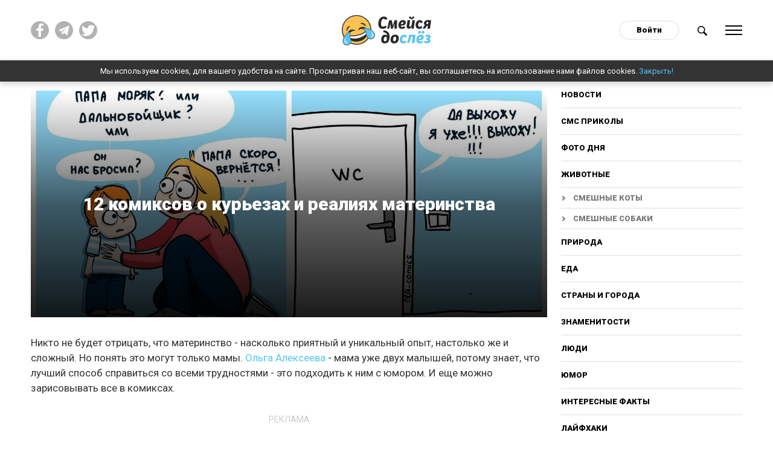

--- FILE ---
content_type: text/html; charset=utf-8
request_url: https://do-slez.com/comics/11001-12-komiksov-o-kurezah-i-realijah-materinstva.html
body_size: 10682
content:
<!DOCTYPE html>
<html lang="ru" prefix="og: http://ogp.me/ns#">
<head>
     
    <!-- Global site tag (gtag.js) - Google Analytics -->
    <script async src="https://www.googletagmanager.com/gtag/js?id=UA-45378071-1"></script>
    <script>
      window.dataLayer = window.dataLayer || [];
      function gtag(){dataLayer.push(arguments);}
      gtag('js', new Date());

      gtag('config', 'UA-45378071-1');
    </script>
    <meta name="google-site-verification" content="7JV1cMD8KPNXd8dfBguCKPws3wIBiE0YunX7ItqZFx4" />
   
    
   

    
    <meta property="fb:pages" content="393071507875420" />   
    <meta property="fb:pages" content="2132542076967505" />
    <meta property = "fb: pages" content = "2132542076967505" />
    <meta property="fb:pages" content="1267335649992799" />
    <meta name="facebook-domain-verification" content="al71lt3dgc1b80iite1ymu2siehys6" />
    <meta name="pmail-verification" content="addb466e7fbb7d492904815d6b8868a4">
	<title>12 комиксов о курьезах и реалиях материнства</title>
<meta name="charset" content="utf-8">
<meta name="title" content="12 комиксов о курьезах и реалиях материнства">
<meta name="description" content="Никто не будет отрицать, что материнство - насколько приятный и уникальный опыт, настолько же и сложный. Но понять это могут только мамы. Ольга Алексеева - мама уже двух малышей, потому знает, что лучший способ справиться со всеми трудностями - это подходить к ним с юмором. И еще можно зарисовывать">
<meta name="keywords" content="Никто, reklama29, подоспел3, Плюсы, карантина4, учить, детей, делитьсяreklama5, современных, детях7, Честные, дети8, правда, Соввсем, авто2, занята10, убежище11, Разница, подходе12, мамино">
<meta name="generator" content="Смейся до слёз ツ">
<link rel="canonical" href="https://do-slez.com/comics/11001-12-komiksov-o-kurezah-i-realijah-materinstva.html">
<link rel="alternate" type="application/rss+xml" title="Смейся до слёз ツ" href="https://do-slez.com/rss.xml">
<link rel="search" type="application/opensearchdescription+xml" title="Смейся до слёз ツ" href="https://do-slez.com/index.php?do=opensearch">
<meta property="twitter:title" content="12 комиксов о курьезах и реалиях материнства">
<meta property="og:title" content="12 комиксов о курьезах и реалиях материнства">	<link rel="amphtml" href="https://do-slez.com/comics/print:page,1,11001-12-komiksov-o-kurezah-i-realijah-materinstva.html">
    
	<meta property="og:type" content="article">
	<meta property="og:site_name" content="Смейся до слёз ツ">
	<meta property="og:title" content="12 комиксов о курьезах и реалиях материнства">
	<meta property="og:url" content="https://do-slez.com/comics/11001-12-komiksov-o-kurezah-i-realijah-materinstva.html">
	<meta property="og:description" content="Никто не будет отрицать, что материнство - насколько приятный и уникальный опыт, настолько же и сложный. Но понять это могут только мамы. Ольга Алексеева - мама уже двух малышей, потому знает, что лучший">
	<meta property="og:image" content="https://do-slez.com/uploads/posts/2020-12/1609283261_mycollages-87.jpg">
	<meta name="twitter:card" content="summary_large_image">
	<meta name="twitter:site" content="@d0_slez">
	<meta name="twitter:title" content="12 комиксов о курьезах и реалиях материнства">
	<meta name="twitter:description" content="Никто не будет отрицать, что материнство - насколько приятный и уникальный опыт, настолько же и сложный. Но понять это могут только мамы. Ольга Алексеева - мама уже двух малышей, потому знает, что лучший">
	<meta name="twitter:image" content="https://do-slez.com/uploads/posts/2020-12/1609283261_mycollages-87.jpg">
    
	<meta name="HandheldFriendly" content="true">
	<meta name="format-detection" content="telephone=no">
	<meta name="viewport" content="initial-scale=1.0, width=device-width">
	<meta name="apple-mobile-web-app-capable" content="yes">
	<meta name="apple-mobile-web-app-status-bar-style" content="default">

    <link rel="icon" href="/favicon.ico?1" sizes="any">
    <link rel="icon" href="/favicon.svg" type="image/svg+xml">
    <link rel="apple-touch-icon" href="/apple-touch-icon.png">
    <link rel="manifest" href="/manifest.webmanifest">
	<!--google fonts-->
	<link rel="preconnect" href="https://fonts.googleapis.com">
    <link rel="preconnect" href="https://fonts.gstatic.com" crossorigin>
    <link href="https://fonts.googleapis.com/css2?family=Roboto:ital,wght@0,400;0,900;1,400;1,700&display=swap" rel="stylesheet"> 
     <link rel="stylesheet" rel="preload" href="/templates/time/css/materialize.min.css?ver=d19756eb" as="style" onload="this.rel='stylesheet'">
     <link rel="stylesheet" rel="preload" href="/templates/time/css/magnific-popup.min.css?ver=9ecff1c7" as="style" onload="this.rel='stylesheet'">
     <link rel="stylesheet" rel="preload" href="/templates/time/css/engine.css?ver=2276332d" as="style" onload="this.rel='stylesheet'">
     <link rel="stylesheet" rel="preload" href="/templates/time/css/social-likes_flat.css?ver=002d9b6b" as="style" onload="this.rel='stylesheet'">
     <link rel="stylesheet" rel="preload" href="/templates/time/css/style.css?ver=7a42a377" as="style" onload="this.rel='stylesheet'">
	
    
   
    
    
    
    <script async src="//pagead2.googlesyndication.com/pagead/js/adsbygoogle.js"></script>
    <script>
      (adsbygoogle = window.adsbygoogle || []).push({
        google_ad_client: "ca-pub-3386338217080541",
        enable_page_level_ads: true
      });
    </script>
    
    <meta name="yandex-verification" content="aa109a7f0fe498a9" />
    <meta name="yandex-verification" content="b5669ac2f2deff74" />
    
    <style>
        body {
         user-select: none!important;
          -moz-user-select: none!important;
          -webkit-user-select: none!important;
        }
    </style>
    <script>
        document.addEventListener('contextmenu', function(e) {
          e.preventDefault();
        });
        document.addEventListener('dragstart', function(e) {
          e.preventDefault();
        });	
    </script>
    
</head>
<body>
    
	 
	<div class="social__overlay"></div>
	<div class="social__overlay-wrap">
		<div class="social__container">
			<div class="social__content-inner">
				<div class="social__content">
					<div class="social__enter">
						<div class="social__inner"></div>
						<div class="close__social">Спасибо, я уже с вами!</div>
					</div>
				</div>
			</div>
		</div>
	</div>
	

	
	<div class="main-wrap new-wrp">
		<div class="up-btn hide-on-small-only"></div>
		<div class="nav">
			<div class="container">
				<div class="row">
					<div class="col m4 l4 hide-on-small-only">
						<div class="social-top clearfix">
							<a href="https://www.facebook.com/doslez/" target="_blank" rel="nofollow" title="Мы на facebook!"><img src="/templates/time/images/fb.svg" alt=""></a>
                            <a href="https://t.me/d0slez" target="_blank" rel="nofollow" title="Мы в telegram"><img src="/templates/time/images/tg.png" alt=""></a>
                            <a href="https://twitter.com/d0_slez" target="_blank" rel="nofollow" title="Мы в twitter"><img src="/templates/time/images/tw.svg" alt=""></a>
						</div>
					</div>
					<div class="col s4 m4 l4">
						<div id="logo">
							<a href="/"><img src="/templates/time/images/logo.svg" alt="Do-slez.com"></a>
                            
						</div>
					</div>
					<div class="col s8 m4 l4 right-align">
						<div class="clearfix">
							

<div id="login" class="login">
	<a class="login__btn" href="#">Войти</a>
	<div class="login__wrap hide">
		<form method="post">
			<div class="soc_links center">
				<div class="soc_links-title">Войти с помощью:</div>
				<div class="clearfix">
					<a href="https://oauth.vk.com/authorize?client_id=7585612&amp;redirect_uri=https%3A%2F%2Fdo-slez.com%2Findex.php%3Fdo%3Dauth-social%26provider%3Dvk&amp;scope=offline%2Cemail&amp;state=ab41621d7f46c40f214c369e2a6ac68a&amp;response_type=code&amp;v=5.90" target="_blank" class="soc_vk"><img src="/templates/time/images/vk.svg" alt=""></a>
					<a href="https://www.facebook.com/dialog/oauth?client_id=1708840619267906&amp;redirect_uri=https%3A%2F%2Fdo-slez.com%2Findex.php%3Fdo%3Dauth-social%26provider%3Dfc&amp;scope=public_profile%2Cemail&amp;display=popup&amp;state=ab41621d7f46c40f214c369e2a6ac68a&amp;response_type=code" target="_blank" class="soc_fb"><img src="/templates/time/images/fb.svg" alt=""></a>
					<a href="https://connect.ok.ru/oauth/authorize?client_id=512000595405&amp;redirect_uri=https%3A%2F%2Fdo-slez.com%2Findex.php%3Fdo%3Dauth-social%26provider%3Dod&amp;scope=VALUABLE_ACCESS%3BGET_EMAIL&amp;state=ab41621d7f46c40f214c369e2a6ac68a&amp;response_type=code" target="_blank" class="soc_od"><img src="/templates/time/images/ok.svg" alt=""></a>
				</div>
			</div>
			<div class="login__form">
				<div class="input-row">
					<label for="login_name">Логин</label>
					<input type="text" name="login_name" id="login_name">
				</div>
				<div class="input-row">
					<label for="login_password">Пароль</label>
					<input type="password" name="login_password" id="login_password">
				</div>
				<button class="btn-large" onclick="submit();" type="submit" title="Войти">
					Войти
				</button>
			</div>
			<input name="login" type="hidden" id="login" value="submit">
			<div class="login__form-footer clearfix">
				<a href="https://do-slez.com/index.php?do=register"><b>Регистрация</b></a>
				<a href="https://do-slez.com/index.php?do=lostpassword">Забыли пароль?</a>
			</div>
		</form>
	</div>
</div>

							<a href="#" class="search-btn">
								<img src="/templates/time/images/search.svg" alt="Поиск новостей">
							</a>
							<a href="#" data-activates="slide-out" class="menu-btn">
								<div class="ham">
									<div class="ham-line"></div>
									<div class="ham-line"></div>
									<div class="ham-line"></div>
									<div class="ham-line"></div>
								</div>
							</a>
						</div>
					</div>
				</div>
				<div class="row">	
					<div class="col s12 m10 offset-m1">
						<div class="search-wrap" style="display:none">
							<form id="q_search" method="post">
								<div class="clearfix search-inner">
									<input id="story" name="story" placeholder="Поиск по сайту..." type="search">
									<button class="btn-large" type="submit" title="Найти">Найти</button>
								</div>
								<input type="hidden" name="do" value="search">
								<input type="hidden" name="subaction" value="search">
							</form>
						</div>
					</div>
				</div>
			</div>
		</div>
        <div class="cookies-wrap hide" id="cookie">
            Мы используем cookies, для вашего удобства на сайте. Просматривая наш веб-сайт, вы соглашаетесь на использование нами файлов cookies. <a href="#">Закрыть!</a>
        </div>
			
			<div id="slide-out" class="side-nav">
				<div class="mobile-close sb-active">
					<div class="ham">
						<div class="ham-line"></div>
						<div class="ham-line"></div>
						<div class="ham-line"></div>
						<div class="ham-line"></div>
					</div>
				</div>
				<div class="user-nav-menu">
					<div class="mobile-nav">
						          <a href="/novosti/">Новости</a>    
<a href="/golovolomki/">Головоломки</a>
<a href="/sms-prikoly/">СМС приколы</a>
                                        <a href="/foto-dnia/">Фото дня</a>
                                        <a href="/zhivotnye/">Животные</a>
										<a class="sub__link" href="https://do-slez.com/zhivotnye/smeshnie-koty/">Смешные коты</a>
										<a class="sub__link" href="https://do-slez.com/zhivotnye/smeshnie-sobaki/">Смешные собаки</a>
                                        <a href="/priroda/">Природа</a>
                                        <a href="/eda/">Еда</a>
                                        <a href="/strany-i-goroda/">Страны и города</a>
                                        <a href="/znamenitosti/">Знаменитости</a>
                                        <a href="/liudi/">Люди</a>
										<a href="https://do-slez.com/jumor/">Юмор</a>
										<a href="https://do-slez.com/interesnye-fakty/">Интересные факты</a>
										<a href="https://do-slez.com/lajfhaki/">Лайфхаки</a>
										<a href="https://do-slez.com/kino/">Кино</a>
										<a class="sub__link" href="https://do-slez.com/kino/kino-lyapy/">Киноляпы</a>
										<a href="https://do-slez.com/comics/">Комиксы</a>
										<a href="https://do-slez.com/nostalgia/">Ностальгия</a>
										<a href="https://do-slez.com/chto-eto-za-shtuka/">Что это за штука</a>
										<a href="https://do-slez.com/idei-dlya-doma/">Идеи для дома</a>
                                        <a href="https://do-slez.com/interesnoe/">Разное</a>
					</div>
				</div>
			</div>
			
			

			
			<div class="section content content__padd" id="content">
			



<div class="news-in">	
	<div class="container">
		<div class="row">
			<div class="col s12">
				<div class="content__flex">
					<div class="main-content">
						<div class="page-full" >		
							<div class="full-page-header">
							<div class="p-news bg-cover big-prev pos-rel" style="background-image:url(https://do-slez.com/uploads/posts/2020-12/1609283261_mycollages-87.jpg)">
								<div class="p-news-content">
									<div class="outer-wrap">
										<div class="inner-wrap center">
											<h1 class="item-h-l">
												12 комиксов о курьезах и реалиях материнства
											</h1>
											<!--<div class="social-likes">
												<div data-service="facebook" title="12 комиксов о курьезах и реалиях материнства">Поделиться</div>
											</div>-->
										</div>
									</div>
								</div>
							</div>
							</div>
                           
							<div itemscope itemtype="http://schema.org/Article">
							<meta itemprop="image" content="https://do-slez.com/uploads/posts/2020-12/1609283261_mycollages-87.jpg" />
							<meta itemprop="headline" content="12 комиксов о курьезах и реалиях материнства" />
							<article class="">
								<div class="box_in full-story-in">
									<div class="top-ban center">
									
									</div>
									
										<!--<div class="rate" itemprop="aggregateRating" itemscope itemtype="http://schema.org/AggregateRating">
                                            <meta itemprop="itemReviewed" content="12 комиксов о курьезах и реалиях материнства">
											<div class="rate-title">Оцените новость по 5-бальной шкале!</div>
											<div class="rate_stars"><div id='ratig-layer-11001'>
	<div class="rating">
		<ul class="unit-rating">
		<li class="current-rating" style="width:80%;">4</li>
		<li><a href="#" title="Плохо" class="r1-unit" onclick="doRate('1', '11001'); return false;">1</a></li>
		<li><a href="#" title="Приемлемо" class="r2-unit" onclick="doRate('2', '11001'); return false;">2</a></li>
		<li><a href="#" title="Средне" class="r3-unit" onclick="doRate('3', '11001'); return false;">3</a></li>
		<li><a href="#" title="Хорошо" class="r4-unit" onclick="doRate('4', '11001'); return false;">4</a></li>
		<li itemprop="bestRating"><a href="#" title="Отлично" class="r5-unit" onclick="doRate('5', '11001'); return false;">5</a></li>
		</ul>
	</div>
</div> Рейтинг: <span itemprop="ratingValue">4,3</span>/5 - <span itemprop="reviewCount" id="vote-num-id-11001">6</span> Голоса(ов)<meta itemprop="worstRating" content="0"></div>
										</div>-->
									
									<div class="text">
										<p>Никто не будет отрицать, что материнство - насколько приятный и уникальный опыт, настолько же и сложный. Но понять это могут только мамы. <a href="https://www.instagram.com/ola_comics/" target="_blank" rel="noopener external">Ольга Алексеева</a> - мама уже двух малышей, потому знает, что лучший способ справиться со всеми трудностями - это подходить к ним с юмором. И еще можно зарисовывать все в комиксах.</p>
<div class="hide--amp"><amp-ad width="100vw" height="320" type="adsense" data-ad-client="ca-pub-3386338217080541" data-ad-slot="5883503219" data-auto-format="rspv" data-full-width=""><div overflow=""></div></amp-ad></div>




<p>1. Реалистичные наклейки на авто</p><figure><img src="/uploads/posts/2020-12/1609282141_screenshot_3.jpg" alt="" class="fr-dii" style="width:605px;"></figure><p>2. Помощник подоспел</p><figure><img src="/uploads/posts/2020-12/1609282165_screenshot_4.jpg" alt="" class="fr-dii" style="width:605px;"></figure><p>3. Плюсы карантина</p><figure><img src="/uploads/posts/2020-12/1609282106_mycollages-93.jpg" alt="" class="fr-dii" style="width:605px;"></figure><div>
    <div class="clearfix banner__cols marg-top">
    <div class="banner__col">
    <div class="adv-heading">реклама</div>
<script async src="https://pagead2.googlesyndication.com/pagead/js/adsbygoogle.js?client=ca-pub-3386338217080541"
     crossorigin="anonymous"></script>
<!-- Реклама 1 336х280 - desktop -->
<ins class="adsbygoogle"
     style="display:inline-block;width:336px;height:280px"
     data-ad-client="ca-pub-3386338217080541"
     data-ad-slot="1558112148"></ins>
<script>
     (adsbygoogle = window.adsbygoogle || []).push({});
</script>
</div>
<div class="hide-on-small-only banner__col">
<div class="adv-heading">реклама</div>
<script async src="https://pagead2.googlesyndication.com/pagead/js/adsbygoogle.js?client=ca-pub-3386338217080541"
     crossorigin="anonymous"></script>
<!-- Реклама 1.1 336х280 -->
<ins class="adsbygoogle"
     style="display:inline-block;width:336px;height:280px"
     data-ad-client="ca-pub-3386338217080541"
     data-ad-slot="9530913380"></ins>
<script>
     (adsbygoogle = window.adsbygoogle || []).push({});
</script>
</div>
</div></div><p>4. О том, как учить детей делиться</p><figure><img src="/uploads/posts/2020-12/1609282186_mycollages-92.jpg" alt="" class="fr-dii" style="width:605px;"></figure><p>5. 100%</p><figure><img src="/uploads/posts/2020-12/1609282092_screenshot_1.jpg" alt="" class="fr-dii" style="width:605px;"></figure><p>6. О современных детях</p><figure><img src="/uploads/posts/2020-12/1609282187_mycollages-91.jpg" alt="" class="fr-dii" style="width:605px;"></figure><div><div class="clearfix banner__cols marg-top">
	<div class="banner__col">
    <div class="adv-heading">реклама</div>
<script async src="https://pagead2.googlesyndication.com/pagead/js/adsbygoogle.js?client=ca-pub-3386338217080541"
     crossorigin="anonymous"></script>
<!-- Реклама 2 336х280 - desktop -->
<ins class="adsbygoogle"
     style="display:inline-block;width:336px;height:280px"
     data-ad-client="ca-pub-3386338217080541"
     data-ad-slot="3773211941"></ins>
<script>
     (adsbygoogle = window.adsbygoogle || []).push({});
</script>
	</div>
	<div class="hide-on-small-only banner__col">
    <div class="adv-heading">реклама</div>
<script async src="https://pagead2.googlesyndication.com/pagead/js/adsbygoogle.js?client=ca-pub-3386338217080541"
     crossorigin="anonymous"></script>
<!-- Реклама 2.2 336х280 -->
<ins class="adsbygoogle"
     style="display:inline-block;width:336px;height:280px"
     data-ad-client="ca-pub-3386338217080541"
     data-ad-slot="4278586706"></ins>
<script>
     (adsbygoogle = window.adsbygoogle || []).push({});
</script>
	</div>
</div></div><p>7. Честные дети</p><figure><img src="/uploads/posts/2020-12/1609282175_mycollages-90.jpg" alt="" class="fr-dii" style="width:605px;"></figure><p>8. Ну правда, как?</p><figure><img src="/uploads/posts/2020-12/1609282195_mycollages-89.jpg" alt="" class="fr-dii" style="width:605px;"></figure><p>9. Соввсем не занята</p><figure><img src="/uploads/posts/2020-12/1609282184_mycollages-88.jpg" alt="" class="fr-dii" style="width:605px;"></figure><div><div class="center clearfix marg-top" style="margin-bottom:1rem">
	<div class="center">
    <div class="adv-heading">реклама</div>
    <div>
<script async src="https://pagead2.googlesyndication.com/pagead/js/adsbygoogle.js?client=ca-pub-3386338217080541" crossorigin="anonymous"></script>
<!-- Реклама3 - адаптив квадрат -->
<ins class="adsbygoogle" style="display:block" data-ad-client="ca-pub-3386338217080541" data-ad-slot="2280537962" data-ad-format="auto" data-full-width-responsive="true"></ins>
<script>
     (adsbygoogle = window.adsbygoogle || []).push({});
</script>
</div>

</div></div></div><p>10. Папа в убежище</p><figure><img src="/uploads/posts/2020-12/1609282198_mycollages-87.jpg" alt="" class="fr-dii" style="width:605px;"></figure><p>11. Разница в подходе</p><figure><img src="/uploads/posts/2020-12/1609282482_mycollages-95.jpg" alt="" class="fr-dii" style="width:605px;"></figure><p>12. А вот и мамино убежище</p><figure><img src="/uploads/posts/2020-12/1609282526_mycollages-94.jpg" alt="" class="fr-dii" style="width:605px;"></figure>
										
									</div>
									
										<div class="adv-heading">реклама</div>
<script async src="https://pagead2.googlesyndication.com/pagead/js/adsbygoogle.js?client=ca-pub-3386338217080541"
     crossorigin="anonymous"></script>
<!-- Адаптивный блок реклама - внутри, в конце статьи -->
<ins class="adsbygoogle"
     style="display:block"
     data-ad-client="ca-pub-3386338217080541"
     data-ad-slot="3773101717"
     data-ad-format="auto"
     data-full-width-responsive="true"></ins>
<script>
     (adsbygoogle = window.adsbygoogle || []).push({});
</script>
									
									<div class="share--block">
										<div class="share--title">
											Поделиться этой статьёй
										</div>
                                        									<div class="clearfix">
										<div class="soc__wrap">
											<div class="social-likes">
												<div data-service="facebook" title="12 комиксов о курьезах и реалиях материнства"></div>
												<div data-service="twitter" title="12 комиксов о курьезах и реалиях материнства"></div>
												<div data-service="pinterest" title="12 комиксов о курьезах и реалиях материнства" data-media="https://do-slez.com/uploads/posts/2020-12/1609283261_mycollages-87.jpg"></div>
												<div data-service="vkontakte" title="12 комиксов о курьезах и реалиях материнства"></div>
												<div data-service="odnoklassniki" title="12 комиксов о курьезах и реалиях материнства"></div>
												<div data-service="telegram" title="12 комиксов о курьезах и реалиях материнства"></div>
											</div>
										</div>
										<a class="viber-btn" href="viber://forward?text=https://do-slez.com/comics/11001-12-komiksov-o-kurezah-i-realijah-materinstva.html" title="12 комиксов о курьезах и реалиях материнства">
											<img src="/templates/time/images/viber.svg" alt="">
										</a>
									</div>
									</div>
									<div class="user__outer clearfix">
										<div class="user__left">
											<a href="https://do-slez.com/user/anastasy.po/">
												<div class="user__ava round">
													<img src="/uploads/fotos/foto_8.jpg" alt="">
												</div>
												<div class="user__desc">
													Anastasia Po<br><span class="user__status">Автор</span>
												</div>
											</a>
										</div>
										<div class="user__right">
											<time datetime="2021-01-02">02-01-2021</time>
										</div>
									</div>
								</div>
								<div class="telegram--block">
									<div class="telegram--title">
										Понравился пост? Больше интересных новостей в нашем Telegram канале!
									</div>
									<a href="https://t.me/d0slez" rel="nofollow" target="_blank" class="telegram--btn"><span>Подписаться</span></a>
								</div>
								<div class="adv-heading">реклама</div>
							</article>  

							</div>
						</div>
					</div>
						
					<div class="sidebar hide-on-med-and-down">
						<div class="desktop-nav">
							<a href="/novosti/">Новости</a>
							<a href="/sms-prikoly/">СМС приколы</a>
							<a href="/foto-dnia/">Фото дня</a>
							<a href="/zhivotnye/">Животные</a>
							<a class="sub__link" href="https://do-slez.com/zhivotnye/smeshnie-koty/">Смешные коты</a>
							<a class="sub__link" href="https://do-slez.com/zhivotnye/smeshnie-sobaki/">Смешные собаки</a>
							<a href="/priroda/">Природа</a>
							<a href="/eda/">Еда</a>
							<a href="/strany-i-goroda/">Страны и города</a>
							<a href="/znamenitosti/">Знаменитости</a>
							<a href="/liudi/">Люди</a>
							<a href="https://do-slez.com/jumor/">Юмор</a>
							<a href="https://do-slez.com/interesnye-fakty/">Интересные факты</a>
							<a href="https://do-slez.com/lajfhaki/">Лайфхаки</a>
							<a href="https://do-slez.com/kino/">Кино</a>
							<a class="sub__link" href="https://do-slez.com/kino/kino-lyapy/">Киноляпы</a>
							<a href="https://do-slez.com/comics/">Комиксы</a>
							<a href="https://do-slez.com/nostalgia/">Ностальгия</a>
							<a href="https://do-slez.com/chto-eto-za-shtuka/">Что это за штука</a>
							<a href="https://do-slez.com/idei-dlya-doma/">Идеи для дома</a>
							<a href="https://do-slez.com/interesnoe/">Разное</a>
						</div>
						<div class="block rel_block">
							<div class="top-news-heading">
								<h3><span>Реклама</span></h3>
							</div>
							
								<!-- 300х250 сайдбар -->
<script data-ad-client="ca-pub-3386338217080541" async src="https://pagead2.googlesyndication.com/pagead/js/adsbygoogle.js"></script>
<ins class="adsbygoogle"
     style="display:inline-block;width:300px;height:250px"
     data-ad-client="ca-pub-3386338217080541"
     data-ad-slot="1992930607"></ins>
<script>
     (adsbygoogle = window.adsbygoogle || []).push({});
</script>
							
						</div>
                        <div class="block rel_block" style="text-align:left">
                            				
                
                
                
                
                
                
                
                
                
                
                
                
                
                
                
                
                
                
                
                
                
                
                
                
                
                        </div>

						<div class="sidebar__inner">
							<div class="adv-heading">реклама</div>
							<div class="hide__ads-after-point">
								
									<script async src="https://pagead2.googlesyndication.com/pagead/js/adsbygoogle.js?client=ca-pub-3386338217080541"
     crossorigin="anonymous"></script>
<!-- Сайдбар вертикальный -->
<ins class="adsbygoogle"
     style="display:block"
     data-ad-client="ca-pub-3386338217080541"
     data-ad-slot="9734492914"
     data-ad-format="auto"
     data-full-width-responsive="true"></ins>
<script>
     (adsbygoogle = window.adsbygoogle || []).push({});
</script>
								
							</div>

							<div class="show__ads-after-point hide">
								
							</div>

						</div>								
					</div>
				</div>
			</div>
		</div>
	</div>
	<div class="main__ads">
		<div class="container">
			<div class="row">
				<div class="col s12">
					<div class="clearfix">
						<div class="ads">
							
								<script async src="https://pagead2.googlesyndication.com/pagead/js/adsbygoogle.js?client=ca-pub-3386338217080541"
     crossorigin="anonymous"></script>
<ins class="adsbygoogle"
     style="display:block"
     data-ad-format="autorelaxed"
     data-ad-client="ca-pub-3386338217080541"
     data-ad-slot="9767166467"></ins>
<script>
     (adsbygoogle = window.adsbygoogle || []).push({});
</script>
							
							<div class="comments">
								<div class="comments__tit">Комментрировать статью <span class="comments__num">(0)</span></div>
								<div class="comments__wrap ignore-select" style="display:none">
									<div class="box">
										<div class="com_list">
											
<div id="dle-ajax-comments"></div>

										</div>
									</div>
									<!--dlenavigationcomments-->

									<form  method="post" name="dle-comments-form" id="dle-comments-form" ><div id="addcomment" class="addcomment page__form pos-rel">
    	
    <div class="form-overlay"><a href="/index.php?do=register">Зарегистрируйтесь</a> или войдите с помощью соц. сетей, чтобы оставлять комментарии</div>
		
	<div class="page_form__form hide">

		<div id="comment-editor" class="input-row">
			<div class="bb-editor">
  <label for="comments">Ваш комментарий</label>
<textarea name="comments" id="comments"></textarea>
</div>
		</div>
		
		<div class="form_submit">
			
			<button class="btn-large " type="submit" name="submit" title="Отправить комментарий">Отправить комментарий</button>
		</div>
	</div>
</div>
		<input type="hidden" name="subaction" value="addcomment">
		<input type="hidden" name="post_id" id="post_id" value="11001"><input type="hidden" name="user_hash" value="8cf79c5be47d3b4ff163b6d1c2be78ba2d658d64"></form>
								</div>
							</div>
							
								<div class="adv-heading">реклама</div>
<div class="hide-on-small-only">
    <script async src="https://pagead2.googlesyndication.com/pagead/js/adsbygoogle.js?client=ca-pub-3386338217080541"
     crossorigin="anonymous"></script>
<!-- Под комментами - десктоп -->
<ins class="adsbygoogle"
     style="display:block"
     data-ad-client="ca-pub-3386338217080541"
     data-ad-slot="7383808118"
     data-ad-format="auto"
     data-full-width-responsive="true"></ins>
<script>
     (adsbygoogle = window.adsbygoogle || []).push({});
</script>
</div>
							
						</div>
					</div>
				</div>
			</div>
		</div>
	</div>
</div>

<div class="load"></div>
<div id="endless_scroll" data-category="19" data-count="12"></div>
			</div>
			
			
			

		
	</div>
	<div class="footer-bottom">
	<div class="container">
		<div class="row">
			<div class="col s12 m6 l3">
				<div class="f-box fcol">
					<h6>Категории</h6>
					<ul>
                        <li><a href="/novosti/">Новости</a></li>
                        <li><a href="/stories/">Истории</a></li>
						<li><a href="https://do-slez.com/interesnye-fakty/">Интересные факты</a></li>
						<li><a href="/foto-dnia/">Фото дня</a></li>
						<li><a href="/zhivotnye/">Животные</a></li>
						<li><a href="/priroda/">Природа</a></li>
						<li><a href="https://do-slez.com/lajfhaki/">Лайфхаки</a></li>
						<li><a href="/eda/">Еда</a></li>
					</ul>
				</div>
			</div>
			<div class="col s12 m6 l3">
				<div class="f-box fcol">
					<h6>Интересное</h6>
					<ul>
                        <li><a href="/golovolomki/">Головоломки</a></li>
						<li><a href="https://do-slez.com/sms-prikoly/">СМС приколы</a></li>
                        <li><a href="https://do-slez.com/kino/kino-lyapy/">Киноляпы</a></li>
						<li><a href="/strany-i-goroda/">Страны и города</a></li>
						<li><a href="/znamenitosti/">Знаменитости</a></li>
						<li><a href="/liudi/">Люди</a></li>
						<li><a href="/interesnoe/">Разное</a></li>
					</ul>
				</div>
			</div>
			<div class="col s12 m6 l3">
				<div class="f-box">
					<h6>О проекте</h6>
					<ul>
                        <li><a href="/about.html">О нас</a></li>
						<li><a href="#contacts" class="popup">Реклама</a></li>
						<li><a href="#contacts" class="popup">Обратная связь</a></li>
                        <li><a href="/privacy.html">Политика конфиденциальности</a></li>
					</ul>
				</div>
			</div>
			<div class="col s12 m6 l3">
				<div class="f-box">
					<h6>Мы в социальных сетях</h6>
					<ul>
						<li><a href="https://www.facebook.com/doslez/" target="_blank" rel="nofollow">Facebook</a></li>
                        <li><a href="https://t.me/d0slez" target="_blank" rel="nofollow">Telegram</a></li>
                        <li><a href="https://twitter.com/d0_slez" target="_blank" rel="nofollow">Twitter</a></li>
					</ul>
				</div>
			</div>			
		</div>
	</div>
</div>
<footer>
	<div class="container">
		<div class="row">
			<div class="col s12 l4">
				<a href="/" class="flogo">DOSLEZ</a>
                <div class="social__bottom">
					<div class="social-top clearfix" style="display:inline-block">
							<a href="https://www.facebook.com/doslez/" target="_blank" rel="nofollow" title="Мы на facebook!"><img src="/templates/time/images/fb.svg" alt=""></a>
                            <a href="https://t.me/d0slez" target="_blank" rel="nofollow" title="Мы в telegram!"><img src="/templates/time/images/tg.png" alt=""></a>
                            <a href="https://twitter.com/d0_slez" target="_blank" rel="nofollow" title="Мы в twitter!"><img src="/templates/time/images/tw.svg" alt=""></a>
                        	<a href="https://www.instagram.com/smeysya__do__slez/" target="_blank" rel="nofollow" title="Мы в instagram!"><img src="/templates/time/images/inst.svg" alt=""></a>
							<a href="https://www.pinterest.com/do_slez/" target="_blank" rel="nofollow" title="Мы в pinterest!"><img src="/templates/time/images/pin.svg" alt=""></a>
                        	<a href="https://invite.viber.com/?g2=AQB1xVJJMlbUuk9yTCoUJfwwOWGczNguJSv8YGZS%2Bn9h8RiuSu1ehHF3egFUEJUK" target="_blank" rel="nofollow" title="Мы в Viber!"><img src="/templates/time/images/vib.svg" alt=""></a>
                        	<a href="https://do-slez.com/mailrss.xml" target="_blank" title="RSS канал"><img src="/templates/time/images/rss.svg" alt=""></a>                  
                    </div>                    
                </div>
			</div>
			<div class="col s12 l8">
				<div class="copy clearfix">
                    <div>Если вы нашли ошибку, выделите фрагмент текста и&nbsp;нажмите&nbsp;Ctrl&nbsp;+&nbsp;Enter</div>
					<div>Полное или частичное копирование материалов сайта запрещено. </div>
					<div>©&nbsp;2015&nbsp;-&nbsp;2022. Разработано&nbsp;<a href="http://valthemes.com" rel="nofollow" target="_blank">креативными&nbsp;людьми</a></div>
                    
				</div>
			</div>
		</div>
	</div>
</footer>
<form id="contacts" class="white-popup-block popup-wrap mfp-hide">
    <div class="heading center">
        <h3>Отправить сообщение</h3>
    </div>
    <div class="input-field">
        <input name="email" type="text" placeholder="Email" class="required">
    </div>
    <div class="input-field">
		<textarea name="message" class="materialize-textarea required" placeholder="Ваше сообщение"></textarea>						
    </div>
    <div class="center">
        <button class="btn-large full" type="submit" name="action">Отправить</button>
    </div>
</form>

	
 
    
    
	<link href="/engine/classes/min/index.php?f=engine/editor/css/default.css&amp;v=a4409" rel="stylesheet" type="text/css">
<script src="/engine/classes/min/index.php?g=general&amp;v=a4409"></script>
<script src="/engine/classes/min/index.php?f=engine/classes/js/jqueryui.js,engine/classes/js/dle_js.js&amp;v=a4409" defer></script>
	<script src="/templates/time/js/materialize.min.js"></script>
	<script src="/templates/time/js/jquery.magnific-popup.min.js"></script>
	<script src="/templates/time/js/jquery.validate.pack.min.js"></script>
	<script src="/templates/time/js/jquery-ias.min.js"></script>
    <script src="/templates/time/js/social-likes.min.js"></script>
	 
	<script src="/templates/time/js/appear.min.js"></script>
	
	<script src="/templates/time/js/init.js?v=1770027779"></script>
	 

		
    
	
	<script>
<!--
var dle_root       = '/';
var dle_admin      = '';
var dle_login_hash = '8cf79c5be47d3b4ff163b6d1c2be78ba2d658d64';
var dle_group      = 5;
var dle_skin       = 'time';
var dle_wysiwyg    = '-1';
var quick_wysiwyg  = '1';
var dle_min_search = '4';
var dle_act_lang   = ["Да", "Нет", "Ввод", "Отмена", "Сохранить", "Удалить", "Загрузка. Пожалуйста, подождите..."];
var menu_short     = 'Быстрое редактирование';
var menu_full      = 'Полное редактирование';
var menu_profile   = 'Просмотр профиля';
var menu_send      = 'Отправить сообщение';
var menu_uedit     = 'Админцентр';
var dle_info       = 'Информация';
var dle_confirm    = 'Подтверждение';
var dle_prompt     = 'Ввод информации';
var dle_req_field  = ["Заполните поле с именем", "Заполните поле с сообщением", "Заполните поле с темой сообщения"];
var dle_del_agree  = 'Вы действительно хотите удалить? Данное действие невозможно будет отменить';
var dle_spam_agree = 'Вы действительно хотите отметить пользователя как спамера? Это приведёт к удалению всех его комментариев';
var dle_c_title    = 'Отправка жалобы';
var dle_complaint  = 'Укажите текст Вашей жалобы для администрации:';
var dle_mail       = 'Ваш e-mail:';
var dle_big_text   = 'Выделен слишком большой участок текста.';
var dle_orfo_title = 'Укажите комментарий для администрации к найденной ошибке на странице:';
var dle_p_send     = 'Отправить';
var dle_p_send_ok  = 'Уведомление успешно отправлено';
var dle_save_ok    = 'Изменения успешно сохранены. Обновить страницу?';
var dle_reply_title= 'Ответ на комментарий';
var dle_tree_comm  = '0';
var dle_del_news   = 'Удалить статью';
var dle_sub_agree  = 'Вы действительно хотите подписаться на комментарии к данной публикации?';
var dle_captcha_type  = '0';
var dle_share_interesting  = ["Поделиться ссылкой на выделенный текст", "Twitter", "Facebook", "Вконтакте", "Прямая ссылка:", "Нажмите правой клавишей мыши и выберите «Копировать ссылку»"];
var DLEPlayerLang     = {prev: 'Предыдущий',next: 'Следующий',play: 'Воспроизвести',pause: 'Пауза',mute: 'Выключить звук', unmute: 'Включить звук', settings: 'Настройки', enterFullscreen: 'На полный экран', exitFullscreen: 'Выключить полноэкранный режим', speed: 'Скорость', normal: 'Обычная', quality: 'Качество', pip: 'Режим PiP'};
var allow_dle_delete_news   = false;

jQuery(function($){
$('#dle-comments-form').submit(function() {
	doAddComments();
	return false;
});
});
//-->
</script>
    <script>
    	$("#cookie").removeClass('hide');
        
   		setTimeout(function(){
           $("#cookie").addClass('open');
       	}, 500);
        
        function CookiesWrap(){
           days=30;
           myDate = new Date();
           myDate.setTime(myDate.getTime()+(days*24*60*60*1000));
           document.cookie = 'CookiesWrap=Accepted; expires=' + myDate.toGMTString();
        }

        var cookie = document.cookie.split(';')
            .map(function(x){ return x.trim().split('='); })
            .filter(function(x){ return x[0]==='CookiesWrap'; })
            .pop();

        if(cookie && cookie[1]==='Accepted') {
            $("#cookie").remove();
        }

        $('#cookie a').on('click', function(e){
            CookiesWrap();
            $("#cookie").removeClass('open');
            e.preventDefault();
        }); 
    </script> 
<!-- Yandex.Metrika counter -->
<script>
    (function (d, w, c) {
        (w[c] = w[c] || []).push(function() {
            try {
                w.yaCounter47172399 = new Ya.Metrika({
                    id:47172399,
                    clickmap:true,
                    trackLinks:true,
                    accurateTrackBounce:true
                });
            } catch(e) { }
        });

        var n = d.getElementsByTagName("script")[0],
            s = d.createElement("script"),
            f = function () { n.parentNode.insertBefore(s, n); };
        s.type = "text/javascript";
        s.async = true;
        s.src = "https://mc.yandex.ru/metrika/watch.js";

        if (w.opera == "[object Opera]") {
            d.addEventListener("DOMContentLoaded", f, false);
        } else { f(); }
    })(document, window, "yandex_metrika_callbacks");
</script>
<noscript><div><img src="https://mc.yandex.ru/watch/47172399" style="position:absolute; left:-9999px;" alt="" /></div></noscript>
<!-- /Yandex.Metrika counter -->
<script src="/templates/time/js/endless_scroll.js?v=1.1"></script><script defer src="https://static.cloudflareinsights.com/beacon.min.js/vcd15cbe7772f49c399c6a5babf22c1241717689176015" integrity="sha512-ZpsOmlRQV6y907TI0dKBHq9Md29nnaEIPlkf84rnaERnq6zvWvPUqr2ft8M1aS28oN72PdrCzSjY4U6VaAw1EQ==" data-cf-beacon='{"version":"2024.11.0","token":"43c46693916549f095d9440f694dd96f","server_timing":{"name":{"cfCacheStatus":true,"cfEdge":true,"cfExtPri":true,"cfL4":true,"cfOrigin":true,"cfSpeedBrain":true},"location_startswith":null}}' crossorigin="anonymous"></script>
</body>
</html>
<!-- Do-slez.com -->


--- FILE ---
content_type: text/html; charset=utf-8
request_url: https://www.google.com/recaptcha/api2/aframe
body_size: 256
content:
<!DOCTYPE HTML><html><head><meta http-equiv="content-type" content="text/html; charset=UTF-8"></head><body><script nonce="D8TMLCzq6NpdFRV2dBogUQ">/** Anti-fraud and anti-abuse applications only. See google.com/recaptcha */ try{var clients={'sodar':'https://pagead2.googlesyndication.com/pagead/sodar?'};window.addEventListener("message",function(a){try{if(a.source===window.parent){var b=JSON.parse(a.data);var c=clients[b['id']];if(c){var d=document.createElement('img');d.src=c+b['params']+'&rc='+(localStorage.getItem("rc::a")?sessionStorage.getItem("rc::b"):"");window.document.body.appendChild(d);sessionStorage.setItem("rc::e",parseInt(sessionStorage.getItem("rc::e")||0)+1);localStorage.setItem("rc::h",'1770027777380');}}}catch(b){}});window.parent.postMessage("_grecaptcha_ready", "*");}catch(b){}</script></body></html>